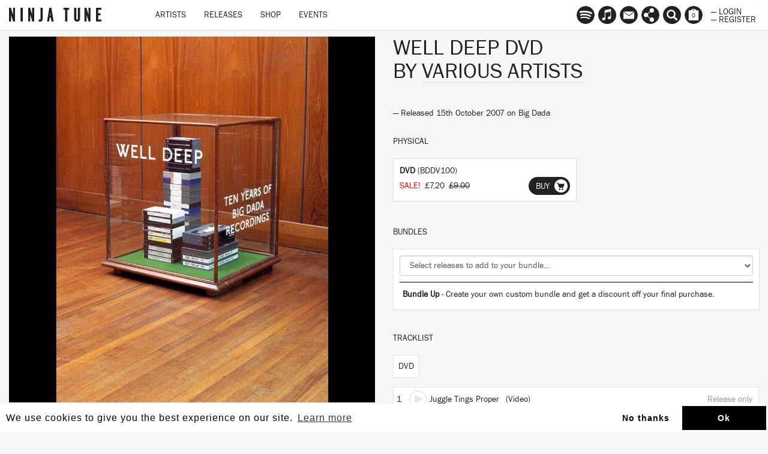

--- FILE ---
content_type: text/html; charset=utf-8
request_url: http://podcasts.ninjatune.net/release/various-artists/well-deep-dvd
body_size: 15652
content:
<!DOCTYPE html>
<html lang="en">
  <head>
<script type="text/javascript" src="https://staticcloud.linkfire.com/c1/conversion.js"></script>

    <!-- Google Tag Manager -->
  	<script>
  		(function (w, d, s, l, i) {
  			w[l] = w[l] || [];
  			w[l].push({
  				'gtm.start': new Date().getTime(),
  				event: 'gtm.js'
  			});
  			var f = d.getElementsByTagName(s)[0],
  				j = d.createElement(s),
  				dl = l != 'dataLayer' ? '&l=' + l : '';
  			j.async = true;
  			j.src =
  				'https://www.googletagmanager.com/gtm.js?id=' + i + dl;
  			f.parentNode.insertBefore(j, f);
  		})(window, document, 'script', 'dataLayer', 'GTM-M9ZGW5');
  	</script>
  	<!-- End Google Tag Manager GTM-M9ZGW5-->


    <meta charset="utf-8">
    <meta http-equiv="X-UA-Compatible" content="IE=edge">
    <meta name="robots" content="NOODP">
    <meta name="format-detection" content="telephone=no">
    <meta name="SKYPE_TOOLBAR" content="SKYPE_TOOLBAR_PARSER_COMPATIBLE">
    <meta name="viewport" content="width=device-width, initial-scale=1.0, minimum-scale=1.0, maximum-scale=1.0, user-scalable=no">
    <meta name="keywords" content="Ninja Tune, Ninjatune, Ninja, Ninjashop, Ninja Shop, Coldcut, Bonobo, Cinematic Orchestra, Kelis, Roots Manuva, Kate Tempest, Young Fathers, Amon Tobin, The Bug, Actress, Fink, Kamasi Washington, Big Dada, Brainfeeder, Counter Records, Technicolour, Werk Discs, Machinedrum, Mr. Scruff, Ash Koosha">
    <meta name="description" content="Home of Ninja Tune, Coldcut, Bonobo, Cinematic Orchestra, Kelis, Roots Manuva, Kae Tempest, Young Fathers, The Bug, Actress and more">
    <meta property="og:title" content="Well Deep DVD by Various Artists">
    <meta property="og:image" content="https://ninjatune.net/images/release/well-deep-dvd-crop.jpg">
    <meta itemprop="image" content="https://ninjatune.net/images/images/release/well-deep-dvd-crop.jpg">
    <meta property="og:description" content="...">
        <meta property="og:site_name" content="Ninja Tune">
    <meta property="og:type" content="website">
    <meta property="og:url" content="https://ninjatune.net/release/various-artists/well-deep-dvd">


    <meta name="apple-mobile-web-app-capable" content="yes" />
    <meta name="apple-mobile-web-app-status-bar-style" content="white" />

    <link rel="image_src" href="https://ninjatune.net/images/ui/ninja-tune-logo.jpg">
    <link rel="mask-icon" href="https://ninjatune.net/images/ui/ninjatune-logo.svg" color="#000" />
    <link rel="icon" type="image/x-icon" href="/favicon.ico" />
    <link rel="shortcut icon" type="image/x-icon" href="/favicon.ico" />
    <link href="https://plus.google.com/+ninjatune" rel="publisher" />

    <link rel="stylesheet" href="/css/bootstrap.min.css" />
    <link rel="stylesheet" href="/css/default.css?155" />

    <style>
      .spotify-button:hover .words {
        fill: #e9f200;
      }


.svg-wrapper-text img {
height: 38px;
width: auto;
padding: 15px 5px 0px 5px;
}

@media (min-width: 767px) {

.navbar-collapse ul.nav {
padding-left: 60px;
}

}

.saleline {
    z-index: 997;
    position: absolute;
    display: block;
    width: 50px;
    height: 28px;
    top: 12px;
    left: 0;
    margin-left: -3px;
    background: url("/images/ui/sale.svg");
}

.release-page .packshot .saleline {
    left:0px
}

    </style>

    <title>Well Deep DVD / Various Artists / Release / Ninja Tune</title>

    <!--[if lt IE 9]>
      <script src="https://oss.maxcdn.com/html5shiv/3.7.2/html5shiv.min.js"></script>
      <script src="https://oss.maxcdn.com/respond/1.4.2/respond.min.js"></script>
    <![endif]-->


    <script src="/js/jquery.min.js"></script>
    <script src="/js/plugins.js?2503"></script>
    <script src="/js/bootstrap.min.js"></script>
    <script src="/js/ninjatune.js?8383"></script>

  </head>
  <body>

    <noscript><iframe src="https://www.googletagmanager.com/ns.html?id=GTM-M9ZGW5" height="0" width="0" style="display:none;visibility:hidden"></iframe></noscript>
<div style="display: none;">This session (2oe0drjdg6jpdnvbgit38gmv13) started 2025-12-18 07:55:34</div>
    <a href="https://plus.google.com/+ninjatune" rel="publisher"></a>
    <nav class="navbar navbar-fixed-top">
      <div class="container-fluid">
        <div class="navbar-header">
          <button type="button" class="navbar-toggle collapsed" data-toggle="collapse" data-target="#navbar" aria-expanded="false" aria-controls="navbar">
            <span class="sr-only">Toggle navigation</span>
            <span class="icon-bar"></span>
            <span class="icon-bar"></span>
            <span class="icon-bar"></span>
          </button>
          <a class="navbar-brand internal" href="/home">
            <!--<div class="svg-wrapper-logo"><svg version="1.1" id="logo-ninja" xmlns="http://www.w3.org/2000/svg" xmlns:xlink="http://www.w3.org/1999/xlink" x="0px" y="0px" viewBox="0 0 75 75" xml:space="preserve" height="50" width="50">
		<path fill-rule="evenodd" clip-rule="evenodd" fill="#222" d="M14.808,22.122c-0.025,0-0.051,0-0.075,0
			c-0.079,0.033,0.464,0.193,0.678,0.264c0.78,0.254,1.57,0.562,2.335,0.867c1.036,0.409,2.1,0.766,3.09,1.204
			c2.002,0.887,3.951,1.821,5.803,2.75C19.794,31.641,13.259,36.38,7.5,41.897c-2.245-2.777-4.644-5.604-6.817-8.325
			c3.508-0.756,7.413-0.196,10.924,0.301c-0.615-0.757-1.504-1.624-2.186-2.562c-1.613-2.219-2.717-5.386-2.524-9.454
			c0.038-0.772,0.001-1.896,0.416-2.072c0.561-0.239,1.364,0.329,1.771,0.528c0.576,0.283,1.021,0.557,1.733,0.603
			c0.538-2.33,1.278-4.269,2.185-6.366c0.197-0.46,0.621-1.699,1.054-1.77c0.315-0.053,0.658,0.332,0.942,0.338
			c0.652,0.018,1.41-0.997,1.809-1.432c1.369-1.495,2.732-2.488,4.217-3.842c0.469-0.426,1.141-1.083,0.301-1.506
			c-0.267-0.135-0.675-0.028-0.979-0.188c-0.352-0.187-0.336-0.559-0.527-0.904c0.583-0.667,1.393-0.97,2.374-1.356
			c0.374-0.148,0.839-0.329,1.354-0.489c0.439-0.136,1.051-0.43,1.508-0.339c0.404,0.08,0.97,1.077,1.281,1.469
			c1.209,1.53,2.346,3.195,3.465,4.708c1.564,2.113,2.857,4.444,4.029,6.893c0.6,0.01,0.809-0.372,1.32-0.452
			c0.326,1.476,0.489,3.898-0.19,5.009c-0.27,0.447-0.815,0.86-1.279,1.282c-0.919,0.833-1.682,1.582-2.675,2.372
			c-0.494,0.392-0.949,0.829-1.392,1.13c-0.786,0.535-1.706,0.891-2.375,1.431C23.476,24.931,19.3,23.368,14.808,22.122z
			 M17.556,17.488c0.795,3.216,1.657,6.881,6.104,6.441c-0.482-1.024-1.783-1.573-3.201-1.13c0-0.138,0-0.275,0-0.414
			c-0.357-0.36-0.805-0.942-0.941-1.544c-0.283-1.252,0.541-1.526,1.469-1.167c1.383,0.534,2.627,2.064,3.805,2.599
			c0.072-0.093,0.01-0.315,0.076-0.415c0.385,0.109,0.498-0.382,0.677-0.453c0.04,0.33-0.116,0.662,0,0.941
			c0.311-0.348,0.062-0.903,0.226-1.319c0.205,0.011,0.368,0.062,0.604,0.039c0.036,0.114-0.08,0.381,0.076,0.377
			c1.098-0.008,1.83-0.711,2.523-1.282c0.589-0.484,1.13-1.025,1.733-1.43c0.704,0.448,0.388,2.132,0.075,2.636
			c-0.656,1.051-2.467,0.71-2.939,1.731c0.33,0.013,0.628,0.083,0.943,0.039c1.522-0.215,2.732-2.242,2.937-3.729
			c0.097-0.707-0.165-1.238-0.036-1.958c-1.703,1.029-3.066,2.157-4.975,3.013c-0.64,0.288-1.338,0.628-2.07,0.527
			c-0.594-0.081-1.199-0.606-1.695-0.941c-1.635-1.11-3.146-2.294-5.389-2.675C17.556,17.413,17.556,17.451,17.556,17.488z
			 M28.181,21.972c0.486-0.349,1.568-0.283,1.241-1.32C28.958,21.017,28.404,21.491,28.181,21.972z M23.246,22.423
			c-0.49-0.565-1.174-0.934-1.77-1.395C21.618,21.942,22.46,22.153,23.246,22.423z M24.225,23.629
			c-0.091-0.061-0.177-0.125-0.341-0.114c-0.047,0.114-0.12,0.206-0.111,0.377c0.312-0.104,0.768-0.262,0.678-0.64
			C24.341,23.342,24.334,23.535,24.225,23.629z"/>
		<path fill-rule="evenodd" clip-rule="evenodd" fill="#222" d="M12.736,13.834c-0.752,1.937-1.561,3.815-2.108,5.952
			c-0.875-0.894-1.599-1.94-2.374-2.938c-0.799,0.239-1.614,0.033-2.035-0.489c-0.54,0.543-1.896,1.806-2.823,1.016
			c0.801-0.944,1.853-1.753,2.862-2.673c0.297-0.272,0.674-0.782,0.979-0.868c0.498-0.136,1.134,0.047,1.547,0.039
			c0.446-0.009,0.871-0.161,1.318-0.189C10.961,13.631,11.809,13.791,12.736,13.834z"/>
		<path fill-rule="evenodd" clip-rule="evenodd" fill="#222" d="M38.992,33.95c0.031-0.008,0.033,0.015,0.036,0.038
			c1.64,0.992,3.379,1.769,4.937,2.749c1.206,0.762,2.574,1.284,3.463,2.299c0.47,0.534,0.865,1.402,1.546,1.807
			c0.605,0.361,1.734,0.506,2.561,0.264c-0.14,0.789-0.727,1.133-1.771,1.018c0.422,0.912,1.621,2.462,1.472,4.031
			c-0.079,0.805-0.766,0.988-1.245,1.506c-0.155,0.17-0.295,0.455-0.524,0.49c-0.375,0.056-0.941-0.395-1.244-0.604
			c-0.575-0.396-1.086-0.528-1.546-0.904c-0.774-0.635-1.317-1.881-1.884-2.824c-0.582-0.973-1.154-2.062-1.883-2.787
			c-0.473-0.473-1.125-0.848-1.731-1.168c-1.897-1.002-4.189-1.507-6.367-2.335C36.18,36.312,37.611,35.156,38.992,33.95z"/>
		<path fill-rule="evenodd" clip-rule="evenodd" fill="#222" d="M24.302,35.908c-0.016,0.469-0.543,0.754-0.906,1.018
			c-0.356,0.26-0.797,0.658-1.317,0.564c0.1-0.482,0.581-0.76,0.94-1.017C23.371,36.223,23.79,35.846,24.302,35.908z"/>
		<path fill-rule="evenodd" clip-rule="evenodd" fill="#222" d="M33.378,38.621c4.166,2.324,7.956,5.227,10.547,9.002
			c-2.6,0.193-5.005,0.73-7.119,1.545c-0.583,0.225-1.498,0.521-1.582,1.203c1.456,0.514,3.316,0.852,4.067,2.225
			c0.417,0.757,0.884,1.854-0.264,1.996c-0.956,0.118-1.862-0.224-2.599-0.527c-0.786-0.326-1.166-0.648-1.883-1.244
			c-0.8-0.664-2.105-1.023-3.354-1.317c-0.64-0.153-1.245-0.15-1.316-0.755c-0.058-0.479,0.315-1.007,0.563-1.279
			c1.135-1.244,3.331-1.98,4.673-2.938c-2.731-1.125-5.907-1.804-9.117-2.45c-0.071-0.087,0.209-0.247,0.341-0.339
			C28.68,42.131,31.154,40.379,33.378,38.621z"/>
		<path fill-rule="evenodd" clip-rule="evenodd" fill="#222" d="M19.14,48.338c0.908,1.465,1.556,3.348,2.598,4.709
			c0.359,0.469,1.132,0.756,1.169,1.469c0.026,0.508-0.509,1.064-0.828,1.469c-0.639,0.808-1.374,1.682-1.394,3.052
			c-0.01,0.659,0.336,1.133,0.224,1.732c-0.089,0.483-0.61,1.333-1.053,1.694c-0.785,0.645-2.662,1.354-4.219,1.319
			c-1.136-0.024-2.531-0.517-2.448-1.846c0.059-0.942,1.224-1.476,1.658-2.147c0.254-0.395,0.426-1.033,0.715-1.582
			c0.271-0.512,0.579-1.039,0.867-1.394c0.352-0.435,0.925-0.729,1.018-1.318c0.141-0.923-0.697-2.119-1.057-2.675
			c-0.514-0.793-1.09-1.36-1.543-2.109C16.335,49.979,17.741,49.162,19.14,48.338z"/>
		<path fill-rule="evenodd" clip-rule="evenodd" fill="#222" d="M45.998,19.334c0.934-0.045,2.065,0.075,2.373,0.866
			c0.494,1.273-0.574,2.91-1.13,3.805c-1.981,3.179-4.569,5.754-7.232,8.211c-7.088,6.541-15.185,12.438-23.956,17.252
			c-2.182,1.195-4.391,2.338-6.933,3.352c-1.194,0.479-2.372,0.921-3.84,1.318c-1.56,0.422-4.836,1.133-5.237-0.678
			c-0.254-1.148,0.684-2.732,1.244-3.615c1.943-3.07,4.629-5.664,7.043-7.986c3.219-3.096,7.111-6.143,11.037-9.002
			c5.825-4.242,11.846-8.103,18.832-11.225c1.17-0.522,2.36-0.972,3.617-1.394C43.103,19.806,44.343,19.415,45.998,19.334z
			 M41.816,29.391c1.206-1.309,2.426-2.616,3.427-4.143c0.498-0.757,1.045-1.691,1.204-2.599c0.256-1.431-0.553-1.992-1.73-2.071
			c-1.447-0.098-2.729,0.359-3.954,0.752c-3.513,1.13-6.982,3.001-9.72,4.521c-0.04,0.002-0.029,0.048,0.038,0.038
			c0.618-0.183,1.165-0.555,1.733-0.865c0.578-0.316,1.171-0.604,1.771-0.905c2.395-1.205,4.714-2.377,7.609-3.09
			c1.242-0.304,3.534-0.714,4.067,0.491c0.251,0.574,0.021,1.449-0.188,1.958c-0.618,1.509-1.757,2.854-2.825,4.106
			c-0.538,0.628-1.05,1.276-1.621,1.845c-0.594,0.595-1.19,1.162-1.693,1.771C40.62,30.738,41.203,30.058,41.816,29.391z
			 M41.741,27.207c0.671-0.921,1.324-1.933,1.544-2.938c0.386-1.758-1.324-2.083-2.712-1.619c-0.226,0.06,0.176-0.011,0.077,0
			c1.557-0.17,2.887,0.044,2.484,1.695c-0.241,0.991-0.938,1.989-1.582,2.863c-0.566,0.768-1.201,1.446-1.771,2.109
			c-0.049,0.059-0.213,0.159-0.149,0.265C40.25,29.066,41.046,28.161,41.741,27.207z M39.669,23.29
			c0.141,0.002,0.262-0.016,0.339-0.076C39.876,23.19,39.564,23.322,39.669,23.29z M39.104,23.402
			c0.14-0.025,0.288-0.039,0.377-0.112C39.342,23.313,39.194,23.328,39.104,23.402z M41.515,23.515
			c-0.082-0.032-0.285-0.14-0.378-0.038C41.303,23.427,41.462,23.578,41.515,23.515z M38.992,23.629
			c0.143-0.021,0.27-0.058,0.375-0.114C39.207,23.517,39.089,23.565,38.992,23.629z M37.333,24.118
			c0.131-0.033,0.262-0.065,0.34-0.151C37.542,24,37.412,24.032,37.333,24.118z M42.341,24.646
			c-0.009-0.081,0.031-0.402-0.035-0.302C42.314,24.425,42.277,24.746,42.341,24.646z M42.117,24.984
			c0.035-0.541-0.106-0.043-0.035,0.113C42.084,25.053,42.074,24.99,42.117,24.984z M42.269,25.135
			c-0.037-0.126,0.114-0.257,0-0.338C42.298,24.913,42.167,25.188,42.269,25.135z M34.246,25.173c0.058-0.02,0.309-0.149,0.263-0.15
			C34.333,25.052,34.106,25.22,34.246,25.173z M36.429,31.237c0.35-0.394,0.75-0.79,1.094-1.243
			c0.588-0.777,1.494-1.941,1.619-3.051c0.154-1.392-0.943-1.568-2.071-1.469c-1.071,0.094-1.965,0.377-2.903,0.715
			c-0.858,0.312-1.708,0.613-2.295,1.017c1.445-0.411,3.588-1.679,5.688-1.656c0.287,0.002,0.701,0.033,0.979,0.187
			c0.924,0.51,0.311,1.854-0.076,2.562c-0.619,1.14-1.309,1.949-2.068,2.825c-0.382,0.437-0.84,0.8-1.094,1.28
			C35.736,32.134,36.048,31.667,36.429,31.237z M41.626,26.417c0.02,0.146-0.215,0.232-0.111,0.338
			C41.515,26.627,41.726,26.515,41.626,26.417z M41.064,26.943c-0.341,0.487,0.12,0.096,0.073-0.076
			C41.141,26.917,41.082,26.916,41.064,26.943z M34.659,28.036c0.529-0.033-0.076-0.083-0.112,0.037
			C34.599,28.089,34.627,28.037,34.659,28.036z M40.044,28.638c-0.309,0.395,0.081,0.151,0.115-0.113
			C40.13,28.616,40.075,28.602,40.044,28.638z M39.406,29.166c-0.361,0.317,0.212-0.106,0.15-0.227
			C39.533,29.042,39.398,29.033,39.406,29.166z M39.556,29.354c0.045-0.054,0.145-0.229,0.15-0.302
			C39.529,29.241,39.345,29.604,39.556,29.354z M32.738,29.693c1.393,0.225,0.158,1.99-0.301,2.599
			c-0.483,0.644-0.982,1.192-1.318,1.62c0.604-0.407,1.082-0.992,1.582-1.695c0.393-0.549,0.909-1.28,0.826-1.959
			c-0.138-1.187-2.375-0.626-3.048-0.225C30.982,30.071,31.905,29.558,32.738,29.693z M35.413,30.22
			c-0.006-0.132,0.18-0.269,0.112-0.339C35.502,29.979,35.254,30.302,35.413,30.22z M27.615,31.765
			c-2.329,1.027-4.301,2.344-6.214,3.766c-1.906,1.416-3.733,2.828-5.237,4.709c-0.402,0.503-1.276,1.562-0.939,2.26
			c0.341,0.707,2.085,0.174,2.749-0.074c2.577-0.975,4.681-2.387,6.705-3.805c2.084-1.463,3.978-2.973,5.574-4.935
			c0.394-0.485,1.407-1.548,1.055-2.374c-0.14-0.328-0.69-0.372-1.095-0.338C29.277,31.052,28.393,31.423,27.615,31.765z
			 M34.622,31.275c0.117-0.046,0.259-0.268,0.228-0.339C34.772,31.05,34.697,31.161,34.622,31.275z M14.657,44.232
			c-0.495,0.037-0.929-0.061-1.091-0.302c-0.291-0.43,0.12-0.886,0.038-1.204c-0.574,0.771-0.248,1.629,0.753,1.656
			c0.926,0.027,1.945-0.377,2.9-0.753c1.424-0.56,2.696-1.216,3.578-1.96C19.337,42.408,16.888,44.064,14.657,44.232z
			 M10.138,43.141c-0.307,0.377-0.63,0.776-0.906,1.168c-0.541,0.771-1.338,1.854-1.204,2.938c0.091,0.734,0.853,1.018,1.658,1.018
			c1.48,0,2.923-0.606,4.255-1.131c0.994-0.392,1.926-0.825,2.788-1.242c0.297-0.145,0.642-0.271,0.827-0.527
			c-1.623,0.754-3.795,1.85-5.875,2.41c-1.473,0.398-3.937,0.797-3.465-1.242c0.434-1.867,2.257-3.354,3.127-4.634
			C10.887,42.195,10.535,42.65,10.138,43.141z M5.203,47.473c-0.336,0.6-0.839,1.486-0.715,2.335c0.239,1.644,3.06,1.021,4.369,0.64
			c2.107-0.613,3.876-1.539,5.649-2.373c0.365-0.17,0.807-0.282,0.98-0.564c-1.922,0.854-4.346,2.129-6.743,2.824
			c-0.88,0.256-1.864,0.515-2.826,0.414c-1.829-0.188-1.246-2.01-0.638-3.088c1.05-1.867,2.411-3.327,3.804-4.746
			c0.113-0.116,0.338-0.291,0.262-0.377C8.019,43.895,6.269,45.578,5.203,47.473z M9.722,42.727c0.047-0.006,0.087-0.068,0.113,0
			c-0.079,0.006-0.212,0.277-0.149,0.188c0.087-0.092,0.29-0.262,0.264-0.34C9.908,42.672,9.639,42.711,9.722,42.727z M9.158,43.518
			c0.057-0.107,0.316-0.373,0.264-0.34C9.317,43.25,9.123,43.43,9.158,43.518z M8.292,44.383c-0.299,0.365,0.225-0.102,0.188-0.15
			C8.386,44.318,8.345,44.319,8.292,44.383z M19.442,46.793c-2.128,0.986-4.604,2.635-7.271,3.881
			c-1.28,0.598-2.552,1.184-3.879,1.695c-1.385,0.533-2.958,1.075-4.445,1.168c-0.303,0.02-0.699,0.018-0.942,0
			c-2.375-0.174-1.271-2.734-0.565-3.918c0.969-1.62,2.251-3.119,3.468-4.407c0.245-0.26,0.584-0.478,0.675-0.829
			c-0.954,0.867-1.906,1.991-2.822,3.164c-0.886,1.133-1.868,2.354-2.262,3.768c-0.449,1.617,0.471,2.35,1.959,2.373
			c1.479,0.023,3.188-0.537,4.597-1.055c4.176-1.537,8.244-3.885,11.639-5.877C19.59,46.688,19.437,46.797,19.442,46.793z
			 M16.693,45.137c0.066-0.096,0.233-0.094,0.301-0.189C16.896,44.98,16.543,45.104,16.693,45.137z M16.164,45.363
			c0.068-0.096,0.234-0.094,0.303-0.189C16.371,45.207,16.013,45.332,16.164,45.363z M12.736,45.776
			C12.24,45.729,12.316,45.89,12.736,45.776L12.736,45.776z M13.339,48.338c0.098-0.041,0.422-0.213,0.339-0.188
			C13.556,48.164,13.167,48.389,13.339,48.338z M9.95,49.394C9.51,49.479,9.545,49.634,9.95,49.394L9.95,49.394z M7.351,49.92
			c0.113,0,0.225,0,0.34,0c0-0.05,0.062-0.033,0.074-0.074C7.676,49.918,7.427,49.835,7.351,49.92z M7.125,50.07
			c-0.138,0.021-0.313-0.111-0.415,0C6.879,50.018,7.031,50.174,7.125,50.07z"/>
</svg></div>-->
            <div class="svg-wrapper-text"><img src="/images/ui/ninja-tune-logo.svg" alt="Ninja Tune Logo" /></div>
          </a>
        </div>
        <div id="navbar" class="collapse navbar-collapse">
          <ul class="nav navbar-nav">
            <li class="hidden-lg hidden-md hidden-sm" style="height: 40px; width: 100%; margin-top: 10px">

              <form class="form" method="post" action="/search">
                <input type="text" class="form-control search-input" placeholder="Search ninjatune.net.." autofocus name="search-input" id="search-input" style="width: 100%; max-width: 98%; border-radius: 0px; "/>
              </form>

            </li>
            <li class="desktop-item"><a href="/artists" class="internal">Artists</a></li>
            <li class="desktop-item"><a href="/releases" class="internal">Releases</a></li>
            <li class="desktop-item"><a href="/shop" class="internal">Shop</a></li>
            <li class="desktop-item"><a href="/events" class="internal">Events</a></li>
            <li role="separator" class="divider hidden-lg hidden-md hidden-sm"></li>
            <li class="hidden-lg hidden-md hidden-sm"><a href="/newsletter" class="internal">Newsletter</a></li>
            <li class="hidden-lg hidden-md hidden-sm"><a href="/links" class="internal">Links</a></li>
            <li role="separator" class="divider hidden-lg hidden-md hidden-sm"></li>
            <li class="hidden-lg hidden-md hidden-sm"><a href="/login" class="internal">Login</a></li>
            <li class="hidden-lg hidden-md hidden-sm"><a href="/register" class="internal">Register</a></li>
            <li role="separator" class="divider hidden-lg hidden-md hidden-sm"></li>
  
          </ul>
        </div>
        <div id="navbar2">
          <ul class="nav navbar-nav navbar-right">


            <li><a data-tooltip="Follow us on Spotify" href="https://ninjatune.lnk.to/spotify" class="spotify-button tooltip-bottom menu-links"><div class="icon"><svg version="1.1" style="border-radius: 100%;" id="Layer_1" xmlns="http://www.w3.org/2000/svg" xmlns:xlink="http://www.w3.org/1999/xlink" x="0px" y="0px" viewBox="-277 368 57 57"  xml:space="preserve">
<path d="M-248.5,368c-15.7,0-28.5,12.8-28.5,28.5c0,15.7,12.7,28.5,28.5,28.5c15.7,0,28.5-12.8,28.5-28.5
	C-220,380.8-232.7,368-248.5,368z M-236.9,409.9c-0.5,0-0.8-0.2-1.2-0.4c-4.1-2.5-9.3-3.8-14.7-3.8c-3,0-6.1,0.4-9,1
	c-0.5,0.1-1.1,0.3-1.4,0.3c-1.1,0-1.8-0.9-1.8-1.8c0-1.2,0.7-1.8,1.5-2c3.5-0.8,7-1.3,10.7-1.3c6.2,0,11.8,1.4,16.6,4.3
	c0.7,0.4,1.1,0.8,1.1,1.9C-235.1,409.2-236,409.9-236.9,409.9z M-233.8,402.4c-0.6,0-1-0.2-1.4-0.5c-4.6-2.8-11-4.6-18.1-4.6
	c-3.6,0-6.7,0.5-9.3,1.2c-0.6,0.2-0.9,0.3-1.4,0.3c-1.2,0-2.2-1-2.2-2.2c0-1.2,0.6-2,1.8-2.4c3.2-0.9,6.5-1.6,11.2-1.6
	c7.5,0,14.7,1.9,20.3,5.3c1,0.5,1.3,1.2,1.3,2.3C-231.6,401.4-232.6,402.4-233.8,402.4z M-230.3,393.6c-0.6,0-0.9-0.1-1.5-0.4
	c-5.2-3.1-13.1-4.8-20.9-4.8c-3.9,0-7.8,0.4-11.4,1.4c-0.4,0.1-0.9,0.3-1.5,0.3c-1.5,0-2.7-1.2-2.7-2.7c0-1.5,1-2.4,2-2.7
	c4.1-1.2,8.6-1.8,13.5-1.8c8.4,0,17.2,1.7,23.6,5.5c0.9,0.5,1.5,1.2,1.5,2.6C-227.6,392.5-228.8,393.6-230.3,393.6z"/>
</svg>
</div></a></li>


              <li><a data-tooltip="Follow us on Apple Music" href="https://itunes.apple.com/us/curator/ninja-tune/1072406453" class="spotify-button tooltip-bottom menu-links"><div class="icon"><svg id="Layer_1" data-name="Layer 1" xmlns="http://www.w3.org/2000/svg" viewBox="0 0 57 57"><title>am</title><path d="M28.5,0A28.5,28.5,0,1,0,57,28.5,28.55,28.55,0,0,0,28.5,0ZM40.64,36.3A6,6,0,0,1,40.1,39,4.66,4.66,0,0,1,37,41.48a10.22,10.22,0,0,1-2.36.38,4.12,4.12,0,0,1-2-7.84,9.48,9.48,0,0,1,2.25-.72c.83-.18,1.67-.34,2.5-.53a1.37,1.37,0,0,0,1.13-1.14,2.16,2.16,0,0,0,0-.43q0-6,0-12a1.65,1.65,0,0,0-.06-.41.63.63,0,0,0-.67-.52,7.6,7.6,0,0,0-1,.15l-5,1-5.13,1-3,.61-.11,0a1,1,0,0,0-.86,1.08c0,.1,0,.19,0,.29q0,8.61,0,17.21a6.73,6.73,0,0,1-.48,2.71A4.7,4.7,0,0,1,19,45.12a9.77,9.77,0,0,1-2.37.38,4.06,4.06,0,0,1-4.23-3.41A4.11,4.11,0,0,1,15,37.51a13.15,13.15,0,0,1,2.44-.69l1.9-.39a1.53,1.53,0,0,0,1.32-1.58c0-.11,0-.22,0-.33q0-9.79,0-19.59a3.51,3.51,0,0,1,.09-.82A1.53,1.53,0,0,1,21.93,13c.56-.15,1.14-.25,1.71-.36l4.85-1,5-1,4.43-.89a13.06,13.06,0,0,1,1.46-.23,1.09,1.09,0,0,1,1.22,1.06,4.8,4.8,0,0,1,0,.49q0,6.32,0,12.64T40.64,36.3Z"/></svg></div></a></li>


            <li class="hidden-xs"><a href="/newsletter" data-tooltip="Mailing List
Contact Us" class="tooltip-bottom menu-newsletter internal"><div class="icon"><svg version="1.1" id="mailinglist" xmlns="http://www.w3.org/2000/svg" xmlns:xlink="http://www.w3.org/1999/xlink" x="0px" y="0px"
	 width="100%" height="100%" style="border-radius: 100%;" viewBox="0 0 57 57" enable-background="new 0 0 57 57" xml:space="preserve">
<path d="M28.5-0.14C12.76-0.14,0,12.62,0,28.36s12.76,28.5,28.5,28.5c15.741,0,28.5-12.76,28.5-28.5
	S44.24-0.14,28.5-0.14z M44.979,17.812L28.562,29.23L12.145,17.812H44.979z M45.476,40.688H11.524V19.25l17.17,12.303L45.476,19.64
	V40.688z"/>
</svg>
</div></a></li>

            <li class="hidden-xs"><a href="/links" data-tooltip="Follow" class="tooltip-bottom menu-links internal"><div class="icon"><svg version="1.1" id="links" style="border-radius: 100%;" xmlns="http://www.w3.org/2000/svg" xmlns:xlink="http://www.w3.org/1999/xlink" x="0px" y="0px" viewBox="0 0 57 57" enable-background="new 0 0 57 57" xml:space="preserve">
<path d="M28.5,0C12.76,0,0,12.76,0,28.5C0,44.241,12.76,57,28.5,57C44.241,57,57,44.241,57,28.5
	C57,12.76,44.241,0,28.5,0z M40.112,43.161c0,3.898-3.162,7.06-7.062,7.06c-3.898,0-7.062-3.161-7.062-7.06
	c0-1.294,0.354-2.501,0.96-3.543l-7.55-5.983c-1.265,1.189-2.964,1.925-4.839,1.925c-3.899,0-7.061-3.16-7.061-7.059
	c0-3.901,3.161-7.062,7.061-7.062c1.875,0,3.574,0.736,4.839,1.929l7.55-5.986c-0.606-1.041-0.96-2.248-0.96-3.541
	c0-3.898,3.163-7.062,7.062-7.062c3.899,0,7.062,3.163,7.062,7.062c0,3.901-3.162,7.062-7.062,7.062
	c-1.874,0-3.574-0.736-4.838-1.929l-7.55,5.987c0.606,1.04,0.958,2.247,0.958,3.54c0,1.29-0.352,2.498-0.958,3.541l7.55,5.985
	c1.264-1.193,2.964-1.929,4.838-1.929C36.95,36.099,40.112,39.261,40.112,43.161z"/>
</svg>
</div></a></li>
            <li class="hidden-xs"><a href="/search" data-tooltip="Search" class="tooltip-bottom menu-search"><span class="searcher glyphicon glyphicon-search" aria-hidden="true"></span></a></li>
            <li><a href="/checkout" data-tooltip="Basket" class="tooltip-bottom shopping-basket"><div class="icon">
<svg version="1.1" id="basket" style="border-radius: 100%" xmlns="http://www.w3.org/2000/svg" xmlns:xlink="http://www.w3.org/1999/xlink" x="0px" y="0px" viewBox="0 0 57 57" enable-background="new 0 0 57 57" xml:space="preserve">
<path d="M32.663,13.885h-8.326c1.191-1.499,2.622-2.375,4.163-2.375S31.472,12.387,32.663,13.885z M57,28.36
	c0,15.74-12.759,28.5-28.5,28.5C12.76,56.859,0,44.1,0,28.36s12.76-28.5,28.5-28.5S57,12.62,57,28.36z M44,13.885h-6.36
	c-1.955-2.972-5.315-4.938-9.14-4.938s-7.185,1.965-9.14,4.938H13v31.667h31V13.885z"/>
</svg>
<div class="basket-counter">0</div></div></a></li>
            <li class="half no-mobile">
            <a href="/login" class="internal">&mdash; Login</a>
            <a href="/register" class="internal">&mdash; Register</a>
            </li>
          </ul>
        </div>
      </div>
    </nav>

    <div class="loader">
      <img src="/images/ui/preloader.gif" alt="preloader"/>
    </div>

    <div id="playlist-holder">
      <h2>Playlist <a href="" id="playlist-close">Close</a></h2>
      <ul id="playlist">
      </ul>
      <div class="bottom">
        <a href="" id="playlist-clear">Clear Playlist</a>
      </div>
    </div>

<div class="container-filter container-search">
<div class="container-fluid">
  <div class="row">
    <div class="col-md-12">
      <form class="form" method="post" action="/search">
        <input type="text" class="form-control search-input" placeholder="Search..." autofocus name="search-input" id="search-input" />

        <button class="search">
                <label for="modal-1">
                  <div class="modal-trigger">
                    Search
                  </div>
                </label>
                <div class="icon-search" aria-hidden="true"></div>
                </button>


      </form>
    </div>
  </div>
</div>
</div>
<div class="master-container">
<div class="main-content">
<div class="container-fluid main-padding">
<div class="cookieNotice" style="display: none; margin-top: 50px; margin-bottom: -50px; padding: 10px; border: 1px solid #e3e3e3;background-color: #f5f5f5; border-radius: 5px; color: red;">
<p style="margin: 0; padding: 0; text-align: center;"><strong>You appear to have cookies blocked for ninjatune.net, you will be unable to login into your account or make purchases from the Ninjashop</strong></p>
</div>


<style>
  .bundle-image {
    width: 10%;
    display: block;
    float: left;
    margin-right: 1%
  }

  .bundle-image img {
    width: 100%;
  }

.time {
  color: #000!important;
}

  .bundle-info {
    display: block;
    float: left;
    line-height: 18px;
    height: 100%;
    vertical-align: middle;
    max-width: 89%
  }

  .bundle-info a {
    color: #222;
    text-decoration: none;
    border-bottom: 1px solid rgba(0, 0, 0, 0.1);
  }

  .bundle-info a:hover {
    background-color: #e9f200;
  }

  .strikethrough {
    text-decoration:line-through;
    color: #888;
  }

.banner {
text-align: center;
 border-bottom: 1px solid rgba(0,0,0,.1);
 padding-left: 20px;
 padding-right: 20px;
 margin-bottom: 20px;
 margin-top: 20px;
 padding-bottom: 20px;

}

.banner a {
border-bottom: 1px solid rgba(0,0,0,.1);
color: #222;
}

.banner a:hover {
  text-decoration: none;
  background-color: #fff;
}

@media only screen and (min-width: 992px) {
  .banner {
    padding-left: 200px;
    padding-right: 200px;
  }

}
</style>


<div class="row release-page">

<div class="col-lg-12 col-md-12 col-sm-12 col-xs-12">


  
  
  
  
  
</div>
</div>
<div class="row release-page">

  <div class="col-lg-6 col-md-6 col-sm-6 col-xs-12">

    <ul class="bxslider packshot">

      <li>
        <img src="/images/releases/well-deep-dvd-main.jpg"/>
              </li>

    </ul>

    <div class="outside">
        <p><span id="slider-prev"></span>  <span id="slider-next"></span>
    </div>

    <h1 class="title-left">
      Well Deep DVD<br />
      by <a class="internal" href="/artist/various-artists">Various Artists</a>
    </h1>
          <p class="biography body-left no-desktop">&mdash; Released 15th October 2007


     on <a href='/releases/big-dada' class='internal'>Big Dada</a>

    
    
    </p>

  

  </div>
</b></i>
  <div class="col-lg-6 col-md-6 col-sm-6 col-xs-12">

    <h1 class="title-right">
      Well Deep DVD<br />
      by <a class="internal" href="/artist/various-artists">Various Artists</a>
    </h1>
        <p class="biography body-left no-mobile">&mdash; Released 15th October 2007
     on <a href='/releases/big-dada' class='internal'>Big Dada</a>

    
    
    </p>
    <div class="block-format span-6-of-6">

          <div name="buybuttons" class="no-desktop" style="width: 100%;">
      <table class="table buy-buttons" role="table">
          <tr style="width: 100%;">
              <th><h4>Physical</h4></th>
          </tr>

    

          <tr style="width: 100%;">
              <td valign="top" class="buttons" style="position: relative;">
                  <span class="format"><b>DVD</b> <span class="catno">(BDDV100)</span></span>
            
                          <div class="buy-format-container">
                            <span class="price" style="position: absolute; bottom: 10px;">
<span style="color: red;">SALE!</span>&nbsp;&pound;7.20&nbsp;<span style="text-decoration: line-through!important;">&pound;9.00</span></span>
                    <a class="buy shop pull-right" style="position: absolute; bottom: 10px; right: 10px; " data-catno="BDDV100" data-price="7.20" data-id="6597" data-format="" data-type="release">
                      <label for="modal-1">
                        <div class="modal-trigger">
                                                      BUY
                                                  </div>
                      </label>
                      <div class="icon-basket"></div>
                    </a>
                    </div>
              </td>
                </tr>
                <tr><td style="height: 10px!important; padding:0px!important;">&nbsp;</td></tr>
    

    
  </table>
  </div>
  


    

<div name="buybuttons" class="no-mobile" style="display: block; float: left; width: 100%">
            <table class="table buy-buttons" role="table" class="no-mobile" style=" width: 100%;">
<tbody style="width: 100%;">
                <tr style="width: 100%;">
                    <th><h4>Physical</h4></th>
                    <th></th>
<th></th>
                </tr>
                <tr style="width: 100%;">

                    <td valign="top" class="buttons" style="position: relative; min-width: 50%; max-width: 100%;">
                        <span class="format"><b>DVD</b> <span class="catno">(BDDV100)</span></span>

                        <div class="buy-format-container">
                          <span class="price" style="position: absolute; bottom: 10px;"><span style="color: red;">SALE!</span>&nbsp;&pound;7.20&nbsp;<span style="text-decoration: line-through!important;">&pound;9.00</span></span>


                          
                          <a class="buy shop pull-right" style="position: absolute; bottom: 10px; right: 10px; " data-shirt="" data-id="6597" data-catno="BDDV100" data-price="7.20" data-format="" data-type="release">
                            <label for="modal-2">
                              <div class="modal-trigger">
                                BUY                              </div>
                            </label>
                            <div class="icon-basket"></div>
                          </a>
                        </div>
                    </td>
<td class="spacer"></td>



                      <td valign="top"></td>


                </tr>
                <tr style="width: 100%;">
<td class="spacer"></td>
<td class="spacer"></td>
<td class="spacer"></td>
                </tr>
</tbody>
            </table>

              </div>
<!--<script>
/*  $(function() {
    $('.sized').change(function(e) {
      var catno = $(this).data('catno');
      $(".buy").find(`[data-catno='${catno}']`).data('shirt',$('.sized').val())
    });
  });*/
</script>-->
  <div style="width: 100%;">
  <table class="table buy-buttons" role="table" style="margin-bottom: 30px!important; margin-right: 40px!important;">
    <tr style="width: 100%;padding-top:0px; margin-top:0px; margin-right: 20px;">
        <th><h4 style="padding-top:0px; margin-top:0px;">Bundles</h4></th>
    </tr>
      <tr style="width: 100%;">
          <td class="buttons">
          <table style="width: 100%; margin-bottom: 0px!important;">
            <tr>
              <td style="width: 100%; padding-bottom: 10px; margin-bottom: 10px; border-bottom: 1px solid #000;">

              <form method="post" action="" id="bundle-add">
                <select class="changeStatus form-control" style="width: 100%; outline: none;display: inline-block; vertical-align: top;">
                  <option value="">Select releases to add to your bundle...</option>
    <option value="" disabled>ALBUMS</option>
                    <option value="22619">Brainfeeder X (LP Boxset) &mdash; &pound;35.20</option>
                    <option value="22618">Brainfeeder X (2xCD) &mdash; &pound;9.60</option>
                    <option value="19167">If Music presents You Need This: Eastern European Sounds (1970-1986) (LP) &mdash; &pound;14.40</option>
                    <option value="16118">If 2.0 (3xLP) &mdash; &pound;22.40</option>
                    <option value="14618">Grime 2.0 (2xCD) &mdash; &pound;6.40</option>
                    <option value="8977">Ninja Tune XX presents King Cannibal 'The Way Of The Ninja' (CD) &mdash; &pound;4.00</option>
                    <option value="9008">Ninja Tune XX (2xCD) &mdash; &pound;5.60</option>
                    <option value="6642">Strike! (Counter Records Sampler) (CD) &mdash; &pound;6.40</option>
                    <option value="6501">Well Deep: Ten Years Of Big Dada (2xCD) &mdash; &pound;5.60</option>
                    <option value="6383">Extra Yard The Bouncement Revolution (2xLP) &mdash; &pound;13.60</option>
                    <option value="6479">Extra Yard The Bouncement Revolution (CD) &mdash; &pound;6.40</option>
    <option value="" disabled>MERCHS</option>
                    <option value="6597">Well Deep DVD (DVD) &mdash; &pound;7.20</option>
    <option value="" disabled>SINGLES</option>
                    <option value="9001">Ninja Tune XX 12" No.1 (12") &mdash; &pound;6.40</option>
                    <option value="9002">Ninja Tune XX 12" No.2 (12") &mdash; &pound;6.40</option>
                    <option value="6956">Two Track Minds (12") &mdash; &pound;6.40</option>
                </select>
              </form>

              </td>
            </tr>
            <tr>
              <td style="width: 100%; padding: 5px; padding-top: 10px;">
<div style="width: 100%;" class="bundle-result"><table class="table" style="width: 100%;margin-bottom: 0px!important;">
 <strong>Bundle Up</strong> - Create your own custom bundle and get a discount off your final purchase.</table>
</div>
              </td>
            </tr>
          </table>
        </td>
      </tr>

  </table>
  </div>

  <script>
  $(document).ready(function() {

      $('body').on('click','.removebundleitem', function(e) {
        e.stopPropagation();
        e.preventDefault();
        $.ajax({
                type: 'POST',
                url: '/_ajax/bundles.php',
                data: {ajaxit: 1, delete: 1, item: $(this).data('pid')},
                dataType: 'html'
         }).done(function(html,status,request) {
           $('.bundle-result').html(html);
        });
      });

      $('select.changeStatus').change(function(){
          $.ajax({
                  type: 'POST',
                  url: '/_ajax/bundles.php',
                  data: {ajaxit: 1, add: 1, item: $('select.changeStatus').val()},
                  dataType: 'html'
           }).done(function(html,status,request) {
             $('.bundle-result').html(html);
          });
      });
  });
  </script>

    </div>


    <div class="tracklists" style="display: block; float: left; width: 100%;">

<h4 style="margin-bottom: 20px; width: 100%;">Tracklist</h4>


<div class="tabs-container">
           <ul class="tabs float-left" style="margin: 0; padding: 0; list-style: none;">
               <li class="formattab" data-id="1" style="display: block; float: left; list-style: none; border" id="formattab0">DVD</li>

    </ul>
               <ol id="formattracks1" class="formattracks tracklist formatlist-show">
                                                        <li>

                              <span class="track-no">1</span>
                                <div class="btn-play-wrap disabled">
                   <span class="btn_play icon-play2" aria-hidden="true"></span>
                </div>
                              <div class="track-title">
                                    Juggle Tings Proper               
               &nbsp;(Video)               </div>

                  <span style="display: block; float: right; color: #999; margin-right: 5px; line-height: 30px;">Release only</span>

                          </li>

                                         <li>

                              <span class="track-no">2</span>
                                <div class="btn-play-wrap disabled">
                   <span class="btn_play icon-play2" aria-hidden="true"></span>
                </div>
                              <div class="track-title">
                                    Eye Of The Hurricane               
               &nbsp;(Video)               </div>

                  <span style="display: block; float: right; color: #999; margin-right: 5px; line-height: 30px;">Release only</span>

                          </li>

                                         <li>

                              <span class="track-no">3</span>
                                <div class="btn-play-wrap disabled">
                   <span class="btn_play icon-play2" aria-hidden="true"></span>
                </div>
                              <div class="track-title">
                                    Hero Theme               
               &nbsp;(Video)               </div>

                  <span style="display: block; float: right; color: #999; margin-right: 5px; line-height: 30px;">Release only</span>

                          </li>

                                         <li>

                              <span class="track-no">4</span>
                                <div class="btn-play-wrap disabled">
                   <span class="btn_play icon-play2" aria-hidden="true"></span>
                </div>
                              <div class="track-title">
                                    Nonsense               
               &nbsp;(Video)               </div>

                  <span style="display: block; float: right; color: #999; margin-right: 5px; line-height: 30px;">Release only</span>

                          </li>

                                         <li>

                              <span class="track-no">5</span>
                                <div class="btn-play-wrap disabled">
                   <span class="btn_play icon-play2" aria-hidden="true"></span>
                </div>
                              <div class="track-title">
                                    Communicate               
               &nbsp;(Video)               </div>

                  <span style="display: block; float: right; color: #999; margin-right: 5px; line-height: 30px;">Release only</span>

                          </li>

                                         <li>

                              <span class="track-no">6</span>
                                <div class="btn-play-wrap disabled">
                   <span class="btn_play icon-play2" aria-hidden="true"></span>
                </div>
                              <div class="track-title">
                                    Witness (One Hope)               
               &nbsp;(Video)               </div>

                  <span style="display: block; float: right; color: #999; margin-right: 5px; line-height: 30px;">Release only</span>

                          </li>

                                         <li>

                              <span class="track-no">7</span>
                                <div class="btn-play-wrap disabled">
                   <span class="btn_play icon-play2" aria-hidden="true"></span>
                </div>
                              <div class="track-title">
                                    Dreamy Days               
               &nbsp;(Video)               </div>

                  <span style="display: block; float: right; color: #999; margin-right: 5px; line-height: 30px;">Release only</span>

                          </li>

                                         <li>

                              <span class="track-no">8</span>
                                <div class="btn-play-wrap disabled">
                   <span class="btn_play icon-play2" aria-hidden="true"></span>
                </div>
                              <div class="track-title">
                                    Stick & Move               
               &nbsp;(Video)               </div>

                  <span style="display: block; float: right; color: #999; margin-right: 5px; line-height: 30px;">Release only</span>

                          </li>

                                         <li>

                              <span class="track-no">9</span>
                                <div class="btn-play-wrap disabled">
                   <span class="btn_play icon-play2" aria-hidden="true"></span>
                </div>
                              <div class="track-title">
                                    (Je N'Arrive Pas A Danser)               
               &nbsp;(Video)               </div>

                  <span style="display: block; float: right; color: #999; margin-right: 5px; line-height: 30px;">Release only</span>

                          </li>

                                         <li>

                              <span class="track-no">10</span>
                                <div class="btn-play-wrap disabled">
                   <span class="btn_play icon-play2" aria-hidden="true"></span>
                </div>
                              <div class="track-title">
                                    Lie Low               
               &nbsp;(Video)               </div>

                  <span style="display: block; float: right; color: #999; margin-right: 5px; line-height: 30px;">Release only</span>

                          </li>

                                         <li>

                              <span class="track-no">11</span>
                                <div class="btn-play-wrap disabled">
                   <span class="btn_play icon-play2" aria-hidden="true"></span>
                </div>
                              <div class="track-title">
                                    Killer Apps               
               &nbsp;(Video)               </div>

                  <span style="display: block; float: right; color: #999; margin-right: 5px; line-height: 30px;">Release only</span>

                          </li>

                                         <li>

                              <span class="track-no">12</span>
                                <div class="btn-play-wrap disabled">
                   <span class="btn_play icon-play2" aria-hidden="true"></span>
                </div>
                              <div class="track-title">
                                    De Pauvre Riches               
               &nbsp;(Video)               </div>

                  <span style="display: block; float: right; color: #999; margin-right: 5px; line-height: 30px;">Release only</span>

                          </li>

                                         <li>

                              <span class="track-no">13</span>
                                <div class="btn-play-wrap disabled">
                   <span class="btn_play icon-play2" aria-hidden="true"></span>
                </div>
                              <div class="track-title">
                                    We Don't Care               
               &nbsp;(Video)               </div>

                  <span style="display: block; float: right; color: #999; margin-right: 5px; line-height: 30px;">Release only</span>

                          </li>

                                         <li>

                              <span class="track-no">14</span>
                                <div class="btn-play-wrap disabled">
                   <span class="btn_play icon-play2" aria-hidden="true"></span>
                </div>
                              <div class="track-title">
                                    The Final Hour               
               &nbsp;(Video)               </div>

                  <span style="display: block; float: right; color: #999; margin-right: 5px; line-height: 30px;">Release only</span>

                          </li>

                                         <li>

                              <span class="track-no">15</span>
                                <div class="btn-play-wrap disabled">
                   <span class="btn_play icon-play2" aria-hidden="true"></span>
                </div>
                              <div class="track-title">
                                    Wait A Minute               
               &nbsp;(Video)               </div>

                  <span style="display: block; float: right; color: #999; margin-right: 5px; line-height: 30px;">Release only</span>

                          </li>

                                         <li>

                              <span class="track-no">16</span>
                                <div class="btn-play-wrap disabled">
                   <span class="btn_play icon-play2" aria-hidden="true"></span>
                </div>
                              <div class="track-title">
                                    Oh U Want More?               
               &nbsp;(Video)               </div>

                  <span style="display: block; float: right; color: #999; margin-right: 5px; line-height: 30px;">Release only</span>

                          </li>

                                         <li>

                              <span class="track-no">17</span>
                                <div class="btn-play-wrap disabled">
                   <span class="btn_play icon-play2" aria-hidden="true"></span>
                </div>
                              <div class="track-title">
                                    Dans Le Club               
               &nbsp;(Video)               </div>

                  <span style="display: block; float: right; color: #999; margin-right: 5px; line-height: 30px;">Release only</span>

                          </li>

                                         <li>

                              <span class="track-no">18</span>
                                <div class="btn-play-wrap disabled">
                   <span class="btn_play icon-play2" aria-hidden="true"></span>
                </div>
                              <div class="track-title">
                                    Adventures Of The Lactating Man               
               &nbsp;(Video)               </div>

                  <span style="display: block; float: right; color: #999; margin-right: 5px; line-height: 30px;">Release only</span>

                          </li>

                                         <li>

                              <span class="track-no">19</span>
                                <div class="btn-play-wrap disabled">
                   <span class="btn_play icon-play2" aria-hidden="true"></span>
                </div>
                              <div class="track-title">
                                    Silverback Mountain King               
               &nbsp;(Video)               </div>

                  <span style="display: block; float: right; color: #999; margin-right: 5px; line-height: 30px;">Release only</span>

                          </li>

                                         <li>

                              <span class="track-no">20</span>
                              <a href="" id="player19" data-num="19" class="ninjaPlayer" data-title="Diplo feat. Pantera Os Danadinhos - Percao" data-mpthree="diplo-feat-pantera-os-danadinhos/GB-CFB-04-08011-1">

                 <div class="btn-play-wrap"><span id="player19btn" class="btn_play icon-play2 " aria-hidden="true"></span></div>

                              </a>
                              <div class="track-title">
                                    Percao               
                              </div>

  <div class="track-buy-button">
  <button class="trackbuy shop pull-right"  data-id="" data-format="" data-type="release">
    <label for="modal-199999">
      <div class="modal-trigger">Buy</div>
    </label>
    <div class="icon-basket"></div>
    </button>
    <div class="expand-buy-options">
      <div class="format-buttons">
        <a href="" class="buyformat" data-catno="BDDV100MP3" data-price="0.70" data-id="102" data-format="MP3" data-type="track">MP3 &mdash; 70p</a><br />
        <a href="" class="buyformat" data-catno="BDDV100WAV" data-price="1.10" data-id="102" data-format="16-bit WAV" data-type="track">16-Bit WAV &mdash; £1.10</a><br/>
        <!--<a href="" class="buyformat" data-id="102" data-format="24-bit WAV" data-type="track">24-Bit WAV &mdash; £1.30</a><br/>
        <a href="" class="buyformat" data-id="102" data-format="FLAC" data-type="track">FLAC &mdash; £1.10</a><br/>-->
      </div>
    </div>
  </div>

                          </li>

                                         <li>

                              <span class="track-no">21</span>
                                <div class="btn-play-wrap disabled">
                   <span class="btn_play icon-play2" aria-hidden="true"></span>
                </div>
                              <div class="track-title">
                                    Colossal Insight               
               &nbsp;(Video)               </div>

                  <span style="display: block; float: right; color: #999; margin-right: 5px; line-height: 30px;">Release only</span>

                          </li>

                                         <li>

                              <span class="track-no">22</span>
                                <div class="btn-play-wrap disabled">
                   <span class="btn_play icon-play2" aria-hidden="true"></span>
                </div>
                              <div class="track-title">
                                    Too Cold               
               &nbsp;(Video)               </div>

                  <span style="display: block; float: right; color: #999; margin-right: 5px; line-height: 30px;">Release only</span>

                          </li>

                                         <li>

                              <span class="track-no">23</span>
                                <div class="btn-play-wrap disabled">
                   <span class="btn_play icon-play2" aria-hidden="true"></span>
                </div>
                              <div class="track-title">
                                    Avantcore               
               &nbsp;(Video)               </div>

                  <span style="display: block; float: right; color: #999; margin-right: 5px; line-height: 30px;">Release only</span>

                          </li>

                                         <li>

                              <span class="track-no">24</span>
                                <div class="btn-play-wrap disabled">
                   <span class="btn_play icon-play2" aria-hidden="true"></span>
                </div>
                              <div class="track-title">
                                    Rick Rubin               
               &nbsp;(Video)               </div>

                  <span style="display: block; float: right; color: #999; margin-right: 5px; line-height: 30px;">Release only</span>

                          </li>

                                         <li>

                              <span class="track-no">25</span>
                                <div class="btn-play-wrap disabled">
                   <span class="btn_play icon-play2" aria-hidden="true"></span>
                </div>
                              <div class="track-title">
                                    Where ever we go               
               &nbsp;(Video)               </div>

                  <span style="display: block; float: right; color: #999; margin-right: 5px; line-height: 30px;">Release only</span>

                          </li>

                                         <li>

                              <span class="track-no">26</span>
                                <div class="btn-play-wrap disabled">
                   <span class="btn_play icon-play2" aria-hidden="true"></span>
                </div>
                              <div class="track-title">
                                    Closer               
               &nbsp;(Video)               </div>

                  <span style="display: block; float: right; color: #999; margin-right: 5px; line-height: 30px;">Release only</span>

                          </li>

                                         <li>

                              <span class="track-no">27</span>
                                <div class="btn-play-wrap disabled">
                   <span class="btn_play icon-play2" aria-hidden="true"></span>
                </div>
                              <div class="track-title">
                                    Telephone               
               &nbsp;(Video)               </div>

                  <span style="display: block; float: right; color: #999; margin-right: 5px; line-height: 30px;">Release only</span>

                          </li>

                                         <li>

                              <span class="track-no">28</span>
                                <div class="btn-play-wrap disabled">
                   <span class="btn_play icon-play2" aria-hidden="true"></span>
                </div>
                              <div class="track-title">
                                    50/50               
               &nbsp;(Video)               </div>

                  <span style="display: block; float: right; color: #999; margin-right: 5px; line-height: 30px;">Release only</span>

                          </li>

                                         <li>

                              <span class="track-no">29</span>
                                <div class="btn-play-wrap disabled">
                   <span class="btn_play icon-play2" aria-hidden="true"></span>
                </div>
                              <div class="track-title">
                                    My Mistakes               
               &nbsp;(Video)               </div>

                  <span style="display: block; float: right; color: #999; margin-right: 5px; line-height: 30px;">Release only</span>

                          </li>

                                         <li>

                              <span class="track-no">30</span>
                                <div class="btn-play-wrap disabled">
                   <span class="btn_play icon-play2" aria-hidden="true"></span>
                </div>
                              <div class="track-title">
                                    Travailler               
               &nbsp;(Video)               </div>

                  <span style="display: block; float: right; color: #999; margin-right: 5px; line-height: 30px;">Release only</span>

                          </li>

                                         <li>

                              <span class="track-no">31</span>
                                <div class="btn-play-wrap disabled">
                   <span class="btn_play icon-play2" aria-hidden="true"></span>
                </div>
                              <div class="track-title">
                                    Sharks               
               &nbsp;(Video)               </div>

                  <span style="display: block; float: right; color: #999; margin-right: 5px; line-height: 30px;">Release only</span>

                          </li>

                                             <li>
               <span class="track-no">&nbsp;</span>
               <a href="" class="play-all"><div class="btn-play-wrap"><span class="btn_play icon-play2" aria-hidden="true"></span></div></a>
               <div class="track-title">Play All (1)</div>
               <!--<button class="shop pull-right"  data-id="" data-format="" data-type="release">
                 <label for="modal-XXXXXX">
                   <div class="modal-trigger">Spotify</div>
                </label>
                <div class="icon-soundcloud-circled"></div>
               </button>-->
               </li>
                              </ol>
       </div>


   </div>
</strong></b></i>


        </div>
</div>

<script>
</script>
</div>
<div class="footer" style="padding-bottom: 20px;">
  <div class="container-fluid">
  <div class="row">
    <div class="col-md-12">
    <ul class="footer-links">
      <li><a href="/newsletter">Contact Us</a></li>
      <li><a href="/about-us" class="internal">About Us</a></li>
      <li><a href="/customer-support" class="internal">Customer Support</a></li>
      <li><a href="/podcast" class="internal">Podcast</a></li>
      <li><a href="/vinyl-downloads" target="_new">Vinyl Downloads</a></li>
      <li><a href="/book-our-artists" class="internal">Book Our Artists</a></li>
      <li><a href="/terms-and-conditions" class="internal">Terms &amp; Conditions</a></li>
      <li><a href="/privacy-policy" class="internal">Privacy Policy</a></li>
      <li><a href="/sustainability" class="internal">Sustainability</a></li>

    </ul>
    <ul class="footer-links">
      <li><a href="http://bigdada.com" target="_blank">Big Dada</a></li>
      <li><a href="http://counterrecords.com" target="_blank">Counter</a></li>
      <li><a href="http://brainfeedersite.com" target="_blank">Brainfeeder</a></li>
      <li><a href="http://werkdiscs.com" target="_blank">Werkdiscs</a></li>
      <li><a href="http://solidsteel.net" target="_blank">Solid Steel</a></li>
      <li><a href="https://jammpro.net" target="_blank">Jamm Pro</a></li>
      <li><a href="http://justisntmusic.com" target="_blank">Just Isn't Music Publishing</a></li>

      <!--<li><a href="http://old.ninjatune.net/shop/mrscruff" target="_blank">Mr. Scruff's Shop</a></li>-->
    </ul>
    <ul class="footer-links" style="padding-top: 5px;">
      <li style="color: rgba(0, 0, 0, 0.1);">&copy; 2025 Ninja Tune</li>
    </ul>
    </div>
  </div>
  </div>
</div>


<div class="donatemodal" style="top: 0; left: 0; display: none; position:absolute; z-index: 1000; width: 100vw; height: 100vh; background-color: rgba(0,0,0,0.5);">
<div class="" style="display: block; position:absolute; z-index: 1000; top: calc(100vh/2 - 305px/2); left: calc(100vw/2 - 500px/2); width: 500px; height: 305px; background-color: #f5f5f5; border: 1px solid #e3e3e3; border-radius: 4px solid; padding: 20px ">
<b>Donate to Centrepoint</b><br/>
<br/>
<p>This could be the worst homelessness crisis in the last 50 years and we can do something about it!</p>

<p>Centrepoint provides housing, health support and life skills for young people (16-25years old) all over the UK in order to give them a future.
An amazing 88% of these young people that Centrepoint work with , move into their own homes, reconnect with their families, get their first jobs or go to university</p>

<p>So click that button, make that donation and Ninja Tune will match all donations and pass the money on to Centrepoint.
Random acts of kindness can make a difference!</p>
<a class="closeDonate" href="#">Close</a>
</div>
</div>
</div>
</div></div>
<div class="music-player" id="player">
   <section>
       <div class="inner">
           <table>
               <tr>
                   <td><button class="play float-left"><div class="icon-pause"></div></button>
                       <div class="no-mobile display float-left" style="display: none!important;"><div class="float-left pr-1">&nbsp;</div><div class="float-right">
                         <!--<button class="shop">
                           <label for="modal-1">
                             <div class="modal-trigger">Buy</div>
                           </label>
                           <div class="icon-basket"></div>
                         </button>-->
                       </div></div>
                   </td>
                   <td>
                       <div class="track"><div class="position" style="width:0%"></div></div>
                   </td>
                   <td><div class="pull-right"><div class="time" style="color: #fff!important;; display: block; float: left;">00:00</div><a class="playlist-toggle" style="margin-left: 15px; display: block; float: right;" href="">PLAYLIST (<span class="playlist-counter">0</span>)</a></div></td>
               </tr>
           </table>
       </div>
   </scetion>
  </div>

<div class="social-links">
  <a href="http://open.spotify.com/user/ninja-tune" target="_new">Spotify</a><br />
  <a href="https://itunes.apple.com/gb/curator/ninja-tune/1072406453">Apple Music</a><br/>
  <a href="http://www.facebook.com/ninjatuneofficial" target="_new">Facebook</a><br />
  <a href="http://twitter.com/ninjatune" target="_new">Twitter</a><br />
  <a href="http://instagram.com/ninjatune" target="_new">Instagram</a><br />
  <a href="http://www.youtube.com/user/ninja000?sub_confirmation=1" target="_new">YouTube</a><br />
  <a href="https://soundcloud.com/ninja-tune" target="_new">SoundCloud</a><br />
</div>

<script>

$(function() {

  function checkCookie(){
      var cookieEnabled = navigator.cookieEnabled;
      if (!cookieEnabled){
          document.cookie = "testcookie";
          cookieEnabled = document.cookie.indexOf("testcookie")!=-1;
      }
      return cookieEnabled || showCookieFail();
  }

  function showCookieFail(){
    console.log('Cookies blocked');
    $('.cookieNotice').css('display','block');
  }

  checkCookie();

  $(window).load(function() {
    $('.bxslider').bxSlider({
      mode: 'fade',
      captions: false,
     auto: false,
     pager: false,
     controls: true,
      autoControls: false
    });

     });

});

</script>

<script src="https://cdn.ravenjs.com/3.12.1/raven.min.js"></script>
<script>
Raven.config('https://76ba637060b2496e8155131d0dce3566@sentry.io/68131').install()
</script>
  </body>
</html>
